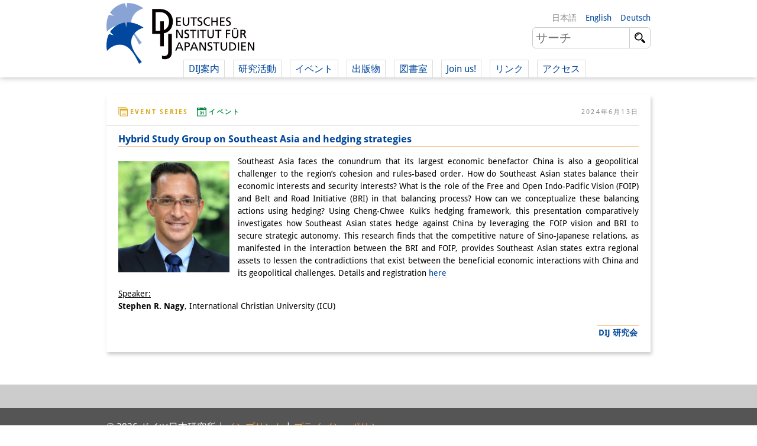

--- FILE ---
content_type: text/html; charset=UTF-8
request_url: https://www.dijtokyo.org/ja/2024/03/11/hybrid-study-group-on-southeast-asia-and-hedging-strategies/
body_size: 12257
content:
<!DOCTYPE html>
<html lang="ja">
	<head>
		<meta charset="UTF-8">
		<meta name="viewport" content="width=device-width, initial-scale=1">
		<title>Hybrid Study Group on Southeast Asia and hedging strategies - Deutsches Institut für Japanstudien</title>

		<link rel="shortcut icon" href="https://www.dijtokyo.org/wp-content/themes/dij-2020/img/favicon.png">

		<link href='//www.dijtokyo.org/wp-content/uploads/omgf/omgf-stylesheet-58/omgf-stylesheet-58.css?ver=1683251807' rel='stylesheet' type='text/css'>
		
		<!--[if lt IE 9]>
			<script src="https://oss.maxcdn.com/html5shiv/3.7.2/html5shiv.min.js"></script>
			<script src="https://oss.maxcdn.com/respond/1.4.2/respond.min.js"></script>
	    <![endif]-->

		<meta name='robots' content='index, follow, max-image-preview:large, max-snippet:-1, max-video-preview:-1' />
	<style>img:is([sizes="auto" i], [sizes^="auto," i]) { contain-intrinsic-size: 3000px 1500px }</style>
	<link rel="alternate" hreflang="en-us" href="https://www.dijtokyo.org/2024/03/11/hybrid-study-group-on-southeast-asia-and-hedging-strategies/" />
<link rel="alternate" hreflang="de-de" href="https://www.dijtokyo.org/de/2024/03/11/hybrid-study-group-on-southeast-asia-and-hedging-strategies/" />
<link rel="alternate" hreflang="ja" href="https://www.dijtokyo.org/ja/2024/03/11/hybrid-study-group-on-southeast-asia-and-hedging-strategies/" />
<link rel="alternate" hreflang="x-default" href="https://www.dijtokyo.org/2024/03/11/hybrid-study-group-on-southeast-asia-and-hedging-strategies/" />
<!-- Added by Simplest Gallery Plugin v. 4.4 BEGIN -->
<!-- SG default gallery type is: lightbox -->
<!-- Added by FancyBox without labels BEGIN -->
<!-- Lighbox module for Simplest Gallery, v. 1.1 -->
<!-- Added by FancyBox without labels END -->
<!-- Added by Simplest Gallery Plugin END -->

	<!-- This site is optimized with the Yoast SEO plugin v25.2 - https://yoast.com/wordpress/plugins/seo/ -->
	<link rel="canonical" href="https://www.dijtokyo.org/ja/2024/03/11/hybrid-study-group-on-southeast-asia-and-hedging-strategies/" />
	<meta property="og:locale" content="ja_JP" />
	<meta property="og:type" content="article" />
	<meta property="og:title" content="Hybrid Study Group on Southeast Asia and hedging strategies - Deutsches Institut für Japanstudien" />
	<meta property="og:description" content="Southeast Asia faces the conundrum that its largest economic benefactor China is also a geopolitical challenge [&hellip;]" />
	<meta property="og:url" content="https://www.dijtokyo.org/ja/2024/03/11/hybrid-study-group-on-southeast-asia-and-hedging-strategies/" />
	<meta property="og:site_name" content="Deutsches Institut für Japanstudien" />
	<meta property="article:published_time" content="2024-03-11T04:43:30+00:00" />
	<meta property="article:modified_time" content="2024-06-13T11:06:58+00:00" />
	<meta property="og:image" content="https://www.dijtokyo.org/wp-content/uploads/2024/05/stephen-nagy-avatar-1-478x480.jpg" />
	<meta name="author" content="Torsten Weber" />
	<meta name="twitter:card" content="summary_large_image" />
	<meta name="twitter:creator" content="@dij_tokyo" />
	<meta name="twitter:site" content="@dij_tokyo" />
	<meta name="twitter:label1" content="Written by" />
	<meta name="twitter:data1" content="Torsten Weber" />
	<meta name="twitter:label2" content="Est. reading time" />
	<meta name="twitter:data2" content="1分" />
	<script type="application/ld+json" class="yoast-schema-graph">{"@context":"https://schema.org","@graph":[{"@type":"WebPage","@id":"https://www.dijtokyo.org/ja/2024/03/11/hybrid-study-group-on-southeast-asia-and-hedging-strategies/","url":"https://www.dijtokyo.org/ja/2024/03/11/hybrid-study-group-on-southeast-asia-and-hedging-strategies/","name":"Hybrid Study Group on Southeast Asia and hedging strategies - Deutsches Institut für Japanstudien","isPartOf":{"@id":"https://www.dijtokyo.org/#website"},"primaryImageOfPage":{"@id":"https://www.dijtokyo.org/ja/2024/03/11/hybrid-study-group-on-southeast-asia-and-hedging-strategies/#primaryimage"},"image":{"@id":"https://www.dijtokyo.org/ja/2024/03/11/hybrid-study-group-on-southeast-asia-and-hedging-strategies/#primaryimage"},"thumbnailUrl":"https://www.dijtokyo.org/wp-content/uploads/2024/05/stephen-nagy-avatar-1-478x480.jpg","datePublished":"2024-03-11T04:43:30+00:00","dateModified":"2024-06-13T11:06:58+00:00","author":{"@id":"https://www.dijtokyo.org/#/schema/person/4f78a9d9006887279c4cb8790c43ce29"},"breadcrumb":{"@id":"https://www.dijtokyo.org/ja/2024/03/11/hybrid-study-group-on-southeast-asia-and-hedging-strategies/#breadcrumb"},"inLanguage":"ja","potentialAction":[{"@type":"ReadAction","target":["https://www.dijtokyo.org/ja/2024/03/11/hybrid-study-group-on-southeast-asia-and-hedging-strategies/"]}]},{"@type":"ImageObject","inLanguage":"ja","@id":"https://www.dijtokyo.org/ja/2024/03/11/hybrid-study-group-on-southeast-asia-and-hedging-strategies/#primaryimage","url":"https://www.dijtokyo.org/wp-content/uploads/2024/05/stephen-nagy-avatar-1-478x480.jpg","contentUrl":"https://www.dijtokyo.org/wp-content/uploads/2024/05/stephen-nagy-avatar-1-478x480.jpg"},{"@type":"BreadcrumbList","@id":"https://www.dijtokyo.org/ja/2024/03/11/hybrid-study-group-on-southeast-asia-and-hedging-strategies/#breadcrumb","itemListElement":[{"@type":"ListItem","position":1,"name":"Home","item":"https://www.dijtokyo.org/ja/"},{"@type":"ListItem","position":2,"name":"Hybrid Study Group on Southeast Asia and hedging strategies"}]},{"@type":"WebSite","@id":"https://www.dijtokyo.org/#website","url":"https://www.dijtokyo.org/","name":"Deutsches Institut für Japanstudien","description":"We are a German research institute based in Tokyo. Our institute was founded in 1988 and, in 2002, became part of the Max Weber Foundation – German Humanities Institutes Abroad (DGIA), funded by the German Federal Ministry of Education and Research. Our research focuses on modern Japan in a global context. We decide our research agenda independently, with the support of our Scientific Advisory Council.","potentialAction":[{"@type":"SearchAction","target":{"@type":"EntryPoint","urlTemplate":"https://www.dijtokyo.org/?s={search_term_string}"},"query-input":{"@type":"PropertyValueSpecification","valueRequired":true,"valueName":"search_term_string"}}],"inLanguage":"ja"},{"@type":"Person","@id":"https://www.dijtokyo.org/#/schema/person/4f78a9d9006887279c4cb8790c43ce29","name":"Torsten Weber","image":{"@type":"ImageObject","inLanguage":"ja","@id":"https://www.dijtokyo.org/#/schema/person/image/","url":"https://secure.gravatar.com/avatar/544e8dd1bd8161b4190092594e58a9611138787dc76d39e1ccb0db521a3e548d?s=96&d=mm&r=g","contentUrl":"https://secure.gravatar.com/avatar/544e8dd1bd8161b4190092594e58a9611138787dc76d39e1ccb0db521a3e548d?s=96&d=mm&r=g","caption":"Torsten Weber"},"url":"https://www.dijtokyo.org/ja/author/weber/"}]}</script>
	<!-- / Yoast SEO plugin. -->


<link rel='dns-prefetch' href='//static.addtoany.com' />
<link rel='dns-prefetch' href='//maxcdn.bootstrapcdn.com' />
<link id='omgf-preload-0' rel='preload' href='//www.dijtokyo.org/wp-content/uploads/omgf/omgf-stylesheet-58/droid-sans-normal-latin-400.woff2' as='font' type='font/woff2' crossorigin />
<link id='omgf-preload-1' rel='preload' href='//www.dijtokyo.org/wp-content/uploads/omgf/omgf-stylesheet-58/droid-sans-normal-latin-700.woff2' as='font' type='font/woff2' crossorigin />
<link rel='stylesheet' id='wp-block-library-css' href='https://www.dijtokyo.org/wp-includes/css/dist/block-library/style.min.css?ver=6.8.1' type='text/css' media='all' />
<style id='classic-theme-styles-inline-css' type='text/css'>
/*! This file is auto-generated */
.wp-block-button__link{color:#fff;background-color:#32373c;border-radius:9999px;box-shadow:none;text-decoration:none;padding:calc(.667em + 2px) calc(1.333em + 2px);font-size:1.125em}.wp-block-file__button{background:#32373c;color:#fff;text-decoration:none}
</style>
<style id='global-styles-inline-css' type='text/css'>
:root{--wp--preset--aspect-ratio--square: 1;--wp--preset--aspect-ratio--4-3: 4/3;--wp--preset--aspect-ratio--3-4: 3/4;--wp--preset--aspect-ratio--3-2: 3/2;--wp--preset--aspect-ratio--2-3: 2/3;--wp--preset--aspect-ratio--16-9: 16/9;--wp--preset--aspect-ratio--9-16: 9/16;--wp--preset--color--black: #000000;--wp--preset--color--cyan-bluish-gray: #abb8c3;--wp--preset--color--white: #ffffff;--wp--preset--color--pale-pink: #f78da7;--wp--preset--color--vivid-red: #cf2e2e;--wp--preset--color--luminous-vivid-orange: #ff6900;--wp--preset--color--luminous-vivid-amber: #fcb900;--wp--preset--color--light-green-cyan: #7bdcb5;--wp--preset--color--vivid-green-cyan: #00d084;--wp--preset--color--pale-cyan-blue: #8ed1fc;--wp--preset--color--vivid-cyan-blue: #0693e3;--wp--preset--color--vivid-purple: #9b51e0;--wp--preset--gradient--vivid-cyan-blue-to-vivid-purple: linear-gradient(135deg,rgba(6,147,227,1) 0%,rgb(155,81,224) 100%);--wp--preset--gradient--light-green-cyan-to-vivid-green-cyan: linear-gradient(135deg,rgb(122,220,180) 0%,rgb(0,208,130) 100%);--wp--preset--gradient--luminous-vivid-amber-to-luminous-vivid-orange: linear-gradient(135deg,rgba(252,185,0,1) 0%,rgba(255,105,0,1) 100%);--wp--preset--gradient--luminous-vivid-orange-to-vivid-red: linear-gradient(135deg,rgba(255,105,0,1) 0%,rgb(207,46,46) 100%);--wp--preset--gradient--very-light-gray-to-cyan-bluish-gray: linear-gradient(135deg,rgb(238,238,238) 0%,rgb(169,184,195) 100%);--wp--preset--gradient--cool-to-warm-spectrum: linear-gradient(135deg,rgb(74,234,220) 0%,rgb(151,120,209) 20%,rgb(207,42,186) 40%,rgb(238,44,130) 60%,rgb(251,105,98) 80%,rgb(254,248,76) 100%);--wp--preset--gradient--blush-light-purple: linear-gradient(135deg,rgb(255,206,236) 0%,rgb(152,150,240) 100%);--wp--preset--gradient--blush-bordeaux: linear-gradient(135deg,rgb(254,205,165) 0%,rgb(254,45,45) 50%,rgb(107,0,62) 100%);--wp--preset--gradient--luminous-dusk: linear-gradient(135deg,rgb(255,203,112) 0%,rgb(199,81,192) 50%,rgb(65,88,208) 100%);--wp--preset--gradient--pale-ocean: linear-gradient(135deg,rgb(255,245,203) 0%,rgb(182,227,212) 50%,rgb(51,167,181) 100%);--wp--preset--gradient--electric-grass: linear-gradient(135deg,rgb(202,248,128) 0%,rgb(113,206,126) 100%);--wp--preset--gradient--midnight: linear-gradient(135deg,rgb(2,3,129) 0%,rgb(40,116,252) 100%);--wp--preset--font-size--small: 13px;--wp--preset--font-size--medium: 20px;--wp--preset--font-size--large: 36px;--wp--preset--font-size--x-large: 42px;--wp--preset--spacing--20: 0.44rem;--wp--preset--spacing--30: 0.67rem;--wp--preset--spacing--40: 1rem;--wp--preset--spacing--50: 1.5rem;--wp--preset--spacing--60: 2.25rem;--wp--preset--spacing--70: 3.38rem;--wp--preset--spacing--80: 5.06rem;--wp--preset--shadow--natural: 6px 6px 9px rgba(0, 0, 0, 0.2);--wp--preset--shadow--deep: 12px 12px 50px rgba(0, 0, 0, 0.4);--wp--preset--shadow--sharp: 6px 6px 0px rgba(0, 0, 0, 0.2);--wp--preset--shadow--outlined: 6px 6px 0px -3px rgba(255, 255, 255, 1), 6px 6px rgba(0, 0, 0, 1);--wp--preset--shadow--crisp: 6px 6px 0px rgba(0, 0, 0, 1);}:where(.is-layout-flex){gap: 0.5em;}:where(.is-layout-grid){gap: 0.5em;}body .is-layout-flex{display: flex;}.is-layout-flex{flex-wrap: wrap;align-items: center;}.is-layout-flex > :is(*, div){margin: 0;}body .is-layout-grid{display: grid;}.is-layout-grid > :is(*, div){margin: 0;}:where(.wp-block-columns.is-layout-flex){gap: 2em;}:where(.wp-block-columns.is-layout-grid){gap: 2em;}:where(.wp-block-post-template.is-layout-flex){gap: 1.25em;}:where(.wp-block-post-template.is-layout-grid){gap: 1.25em;}.has-black-color{color: var(--wp--preset--color--black) !important;}.has-cyan-bluish-gray-color{color: var(--wp--preset--color--cyan-bluish-gray) !important;}.has-white-color{color: var(--wp--preset--color--white) !important;}.has-pale-pink-color{color: var(--wp--preset--color--pale-pink) !important;}.has-vivid-red-color{color: var(--wp--preset--color--vivid-red) !important;}.has-luminous-vivid-orange-color{color: var(--wp--preset--color--luminous-vivid-orange) !important;}.has-luminous-vivid-amber-color{color: var(--wp--preset--color--luminous-vivid-amber) !important;}.has-light-green-cyan-color{color: var(--wp--preset--color--light-green-cyan) !important;}.has-vivid-green-cyan-color{color: var(--wp--preset--color--vivid-green-cyan) !important;}.has-pale-cyan-blue-color{color: var(--wp--preset--color--pale-cyan-blue) !important;}.has-vivid-cyan-blue-color{color: var(--wp--preset--color--vivid-cyan-blue) !important;}.has-vivid-purple-color{color: var(--wp--preset--color--vivid-purple) !important;}.has-black-background-color{background-color: var(--wp--preset--color--black) !important;}.has-cyan-bluish-gray-background-color{background-color: var(--wp--preset--color--cyan-bluish-gray) !important;}.has-white-background-color{background-color: var(--wp--preset--color--white) !important;}.has-pale-pink-background-color{background-color: var(--wp--preset--color--pale-pink) !important;}.has-vivid-red-background-color{background-color: var(--wp--preset--color--vivid-red) !important;}.has-luminous-vivid-orange-background-color{background-color: var(--wp--preset--color--luminous-vivid-orange) !important;}.has-luminous-vivid-amber-background-color{background-color: var(--wp--preset--color--luminous-vivid-amber) !important;}.has-light-green-cyan-background-color{background-color: var(--wp--preset--color--light-green-cyan) !important;}.has-vivid-green-cyan-background-color{background-color: var(--wp--preset--color--vivid-green-cyan) !important;}.has-pale-cyan-blue-background-color{background-color: var(--wp--preset--color--pale-cyan-blue) !important;}.has-vivid-cyan-blue-background-color{background-color: var(--wp--preset--color--vivid-cyan-blue) !important;}.has-vivid-purple-background-color{background-color: var(--wp--preset--color--vivid-purple) !important;}.has-black-border-color{border-color: var(--wp--preset--color--black) !important;}.has-cyan-bluish-gray-border-color{border-color: var(--wp--preset--color--cyan-bluish-gray) !important;}.has-white-border-color{border-color: var(--wp--preset--color--white) !important;}.has-pale-pink-border-color{border-color: var(--wp--preset--color--pale-pink) !important;}.has-vivid-red-border-color{border-color: var(--wp--preset--color--vivid-red) !important;}.has-luminous-vivid-orange-border-color{border-color: var(--wp--preset--color--luminous-vivid-orange) !important;}.has-luminous-vivid-amber-border-color{border-color: var(--wp--preset--color--luminous-vivid-amber) !important;}.has-light-green-cyan-border-color{border-color: var(--wp--preset--color--light-green-cyan) !important;}.has-vivid-green-cyan-border-color{border-color: var(--wp--preset--color--vivid-green-cyan) !important;}.has-pale-cyan-blue-border-color{border-color: var(--wp--preset--color--pale-cyan-blue) !important;}.has-vivid-cyan-blue-border-color{border-color: var(--wp--preset--color--vivid-cyan-blue) !important;}.has-vivid-purple-border-color{border-color: var(--wp--preset--color--vivid-purple) !important;}.has-vivid-cyan-blue-to-vivid-purple-gradient-background{background: var(--wp--preset--gradient--vivid-cyan-blue-to-vivid-purple) !important;}.has-light-green-cyan-to-vivid-green-cyan-gradient-background{background: var(--wp--preset--gradient--light-green-cyan-to-vivid-green-cyan) !important;}.has-luminous-vivid-amber-to-luminous-vivid-orange-gradient-background{background: var(--wp--preset--gradient--luminous-vivid-amber-to-luminous-vivid-orange) !important;}.has-luminous-vivid-orange-to-vivid-red-gradient-background{background: var(--wp--preset--gradient--luminous-vivid-orange-to-vivid-red) !important;}.has-very-light-gray-to-cyan-bluish-gray-gradient-background{background: var(--wp--preset--gradient--very-light-gray-to-cyan-bluish-gray) !important;}.has-cool-to-warm-spectrum-gradient-background{background: var(--wp--preset--gradient--cool-to-warm-spectrum) !important;}.has-blush-light-purple-gradient-background{background: var(--wp--preset--gradient--blush-light-purple) !important;}.has-blush-bordeaux-gradient-background{background: var(--wp--preset--gradient--blush-bordeaux) !important;}.has-luminous-dusk-gradient-background{background: var(--wp--preset--gradient--luminous-dusk) !important;}.has-pale-ocean-gradient-background{background: var(--wp--preset--gradient--pale-ocean) !important;}.has-electric-grass-gradient-background{background: var(--wp--preset--gradient--electric-grass) !important;}.has-midnight-gradient-background{background: var(--wp--preset--gradient--midnight) !important;}.has-small-font-size{font-size: var(--wp--preset--font-size--small) !important;}.has-medium-font-size{font-size: var(--wp--preset--font-size--medium) !important;}.has-large-font-size{font-size: var(--wp--preset--font-size--large) !important;}.has-x-large-font-size{font-size: var(--wp--preset--font-size--x-large) !important;}
:where(.wp-block-post-template.is-layout-flex){gap: 1.25em;}:where(.wp-block-post-template.is-layout-grid){gap: 1.25em;}
:where(.wp-block-columns.is-layout-flex){gap: 2em;}:where(.wp-block-columns.is-layout-grid){gap: 2em;}
:root :where(.wp-block-pullquote){font-size: 1.5em;line-height: 1.6;}
</style>
<link rel='stylesheet' id='bluesky-widget-styles-css' href='https://www.dijtokyo.org/wp-content/plugins/bluesky-feed-for-wordpress-main/assets/css/feed-styles.css?ver=1.0.0' type='text/css' media='all' />
<link rel='stylesheet' id='contact-form-7-css' href='https://www.dijtokyo.org/wp-content/plugins/contact-form-7/includes/css/styles.css?ver=6.0.6' type='text/css' media='all' />
<link rel='stylesheet' id='cf7msm_styles-css' href='https://www.dijtokyo.org/wp-content/plugins/contact-form-7-multi-step-module/resources/cf7msm.css?ver=4.4.2' type='text/css' media='all' />
<link rel='stylesheet' id='magic-liquidizer-table-style-css' href='https://www.dijtokyo.org/wp-content/plugins/magic-liquidizer-responsive-table/idcss/ml-responsive-table.css?ver=2.0.3' type='text/css' media='all' />
<link rel='stylesheet' id='printomatic-css-css' href='https://www.dijtokyo.org/wp-content/plugins/print-o-matic/css/style.css?ver=2.0' type='text/css' media='all' />
<style id='printomatic-css-inline-css' type='text/css'>
.printomatic{
    float: left;
}
.printomatictext {
    float: left;
    margin-top: -4px;
    margin-left: 4px;
}
.printomatictext:hover {
    text-decoration: none;
    color: #ed9f45;
}
@media print {
.iframe-gmaps {
  width: 500px;
  height: 400px;
  border: 1px solid #ed9f45;
}
}

</style>
<link rel='stylesheet' id='wp-notes-style-css' href='https://www.dijtokyo.org/wp-content/plugins/wp-notes-widget/public/css/wp-notes-public.css?ver=1.0.6' type='text/css' media='all' />
<link rel='stylesheet' id='wp-notes-fontawesome-css' href='//maxcdn.bootstrapcdn.com/font-awesome/4.3.0/css/font-awesome.min.css?ver=1.0.6' type='text/css' media='all' />
<link rel='stylesheet' id='main-style-css' href='https://www.dijtokyo.org/wp-content/themes/dij-2020/style.css?ver=6.8.1' type='text/css' media='all' />
<link rel='stylesheet' id='addtoany-css' href='https://www.dijtokyo.org/wp-content/plugins/add-to-any/addtoany.min.css?ver=1.16' type='text/css' media='all' />
<link rel='stylesheet' id='fancybox-css' href='https://www.dijtokyo.org/wp-content/plugins/simplest-gallery/fancybox/jquery.fancybox-1.3.4.css?ver=6.8.1' type='text/css' media='all' />
<script type="text/javascript" id="addtoany-core-js-before">
/* <![CDATA[ */
window.a2a_config=window.a2a_config||{};a2a_config.callbacks=[];a2a_config.overlays=[];a2a_config.templates={};a2a_localize = {
	Share: "Share",
	Save: "Save",
	Subscribe: "Subscribe",
	Email: "Email",
	Bookmark: "Bookmark",
	ShowAll: "Show all",
	ShowLess: "Show less",
	FindServices: "Find service(s)",
	FindAnyServiceToAddTo: "Instantly find any service to add to",
	PoweredBy: "Powered by",
	ShareViaEmail: "Share via email",
	SubscribeViaEmail: "Subscribe via email",
	BookmarkInYourBrowser: "Bookmark in your browser",
	BookmarkInstructions: "Press Ctrl+D or \u2318+D to bookmark this page",
	AddToYourFavorites: "Add to your favorites",
	SendFromWebOrProgram: "Send from any email address or email program",
	EmailProgram: "Email program",
	More: "More&#8230;",
	ThanksForSharing: "Thanks for sharing!",
	ThanksForFollowing: "Thanks for following!"
};
/* ]]> */
</script>
<script type="text/javascript" defer src="https://static.addtoany.com/menu/page.js" id="addtoany-core-js"></script>
<script type="text/javascript" src="https://www.dijtokyo.org/wp-content/plugins/jquery-updater/js/jquery-3.7.1.min.js?ver=3.7.1" id="jquery-core-js"></script>
<script type="text/javascript" src="https://www.dijtokyo.org/wp-content/plugins/jquery-updater/js/jquery-migrate-3.5.2.min.js?ver=3.5.2" id="jquery-migrate-js"></script>
<script type="text/javascript" defer src="https://www.dijtokyo.org/wp-content/plugins/add-to-any/addtoany.min.js?ver=1.1" id="addtoany-jquery-js"></script>
<script type="text/javascript" id="3d-flip-book-client-locale-loader-js-extra">
/* <![CDATA[ */
var FB3D_CLIENT_LOCALE = {"ajaxurl":"https:\/\/www.dijtokyo.org\/wp-admin\/admin-ajax.php","dictionary":{"Table of contents":"Table of contents","Close":"Close","Bookmarks":"Bookmarks","Thumbnails":"Thumbnails","Search":"Search","Share":"Share","Facebook":"Facebook","Twitter":"Twitter","Email":"Email","Play":"Play","Previous page":"Previous page","Next page":"Next page","Zoom in":"Zoom in","Zoom out":"Zoom out","Fit view":"Fit view","Auto play":"Auto play","Full screen":"Full screen","More":"More","Smart pan":"Smart pan","Single page":"Single page","Sounds":"Sounds","Stats":"Stats","Print":"Print","Download":"Download","Goto first page":"Goto first page","Goto last page":"Goto last page"},"images":"https:\/\/www.dijtokyo.org\/wp-content\/plugins\/interactive-3d-flipbook-powered-physics-engine\/assets\/images\/","jsData":{"urls":[],"posts":{"ids_mis":[],"ids":[]},"pages":[],"firstPages":[],"bookCtrlProps":[],"bookTemplates":[]},"key":"3d-flip-book","pdfJS":{"pdfJsLib":"https:\/\/www.dijtokyo.org\/wp-content\/plugins\/interactive-3d-flipbook-powered-physics-engine\/assets\/js\/pdf.min.js?ver=4.3.136","pdfJsWorker":"https:\/\/www.dijtokyo.org\/wp-content\/plugins\/interactive-3d-flipbook-powered-physics-engine\/assets\/js\/pdf.worker.js?ver=4.3.136","stablePdfJsLib":"https:\/\/www.dijtokyo.org\/wp-content\/plugins\/interactive-3d-flipbook-powered-physics-engine\/assets\/js\/stable\/pdf.min.js?ver=2.5.207","stablePdfJsWorker":"https:\/\/www.dijtokyo.org\/wp-content\/plugins\/interactive-3d-flipbook-powered-physics-engine\/assets\/js\/stable\/pdf.worker.js?ver=2.5.207","pdfJsCMapUrl":"https:\/\/www.dijtokyo.org\/wp-content\/plugins\/interactive-3d-flipbook-powered-physics-engine\/assets\/cmaps\/"},"cacheurl":"https:\/\/www.dijtokyo.org\/wp-content\/uploads\/3d-flip-book\/cache\/","pluginsurl":"https:\/\/www.dijtokyo.org\/wp-content\/plugins\/","pluginurl":"https:\/\/www.dijtokyo.org\/wp-content\/plugins\/interactive-3d-flipbook-powered-physics-engine\/","thumbnailSize":{"width":"150","height":"150"},"version":"1.16.15"};
/* ]]> */
</script>
<script type="text/javascript" src="https://www.dijtokyo.org/wp-content/plugins/interactive-3d-flipbook-powered-physics-engine/assets/js/client-locale-loader.js?ver=1.16.15" id="3d-flip-book-client-locale-loader-js" async="async" data-wp-strategy="async"></script>
<script type="text/javascript" src="https://www.dijtokyo.org/wp-content/plugins/magic-liquidizer-responsive-table/idjs/ml.responsive.table.min.js?ver=2.0.3" id="magic-liquidizer-table-js"></script>
<script type="text/javascript" src="https://www.dijtokyo.org/wp-content/plugins/wp-notes-widget/public/js/wp-notes-widget-public.js?ver=1634092602" id="wp-notes-js"></script>
<script type="text/javascript" src="https://www.dijtokyo.org/wp-content/plugins/sitepress-multilingual-cms/templates/language-switchers/legacy-dropdown/script.min.js?ver=1" id="wpml-legacy-dropdown-0-js"></script>
<script type="text/javascript" src="https://www.dijtokyo.org/wp-content/themes/dij-2020/js/dij.js?ver=6.8.1" id="dij-styles-js"></script>
<script type="text/javascript" src="https://www.dijtokyo.org/wp-content/plugins/simplest-gallery/lib/jquery.mousewheel-3.0.6.pack.js?ver=3.0.6" id="jquery.mousewheel-js"></script>
<script type="text/javascript" src="https://www.dijtokyo.org/wp-content/plugins/simplest-gallery/fancybox/jquery.fancybox-1.3.4.js?ver=1.3.4" id="fancybox-js"></script>
<link rel="apple-touch-icon" sizes="180x180" href="/wp-content/uploads/fbrfg/apple-touch-icon.png">
<link rel="icon" type="image/png" href="/wp-content/uploads/fbrfg/favicon-32x32.png" sizes="32x32">
<link rel="icon" type="image/png" href="/wp-content/uploads/fbrfg/favicon-16x16.png" sizes="16x16">
<link rel="manifest" href="/wp-content/uploads/fbrfg/manifest.json">
<link rel="mask-icon" href="/wp-content/uploads/fbrfg/safari-pinned-tab.svg" color="#00469b">
<link rel="shortcut icon" href="/wp-content/uploads/fbrfg/favicon.ico">
<meta name="apple-mobile-web-app-title" content="DIJ Tokyo">
<meta name="application-name" content="DIJ Tokyo">
<meta name="msapplication-TileColor" content="#00469b">
<meta name="msapplication-TileImage" content="/wp-content/uploads/fbrfg/mstile-144x144.png">
<meta name="msapplication-config" content="/wp-content/uploads/fbrfg/browserconfig.xml">
<meta name="theme-color" content="#ffffff">


<!-- Matomo -->
<script type="text/javascript">
  var _paq = window._paq = window._paq || [];
  /* tracker methods like "setCustomDimension" should be called before "trackPageView" */
  _paq.push(['trackPageView']);
  _paq.push(['enableLinkTracking']);
  (function() {
    var u="https://matomo.dijtokyo.org/";
    _paq.push(['setTrackerUrl', u+'matomo.php']);
    _paq.push(['setSiteId', '1']);
    var d=document, g=d.createElement('script'), s=d.getElementsByTagName('script')[0];
    g.type='text/javascript'; g.async=true; g.src=u+'matomo.js'; s.parentNode.insertBefore(g,s);
  })();
</script>
<!-- End Matomo Code -->




	</head>

	<body class="wp-singular post-template-default single single-post postid-183295 single-format-standard wp-theme-dij-2020 lang-ja">

		<header id="website-header-mobile">

			<a href="/ja/" class="website-brand">Deutsches Institut für Japanstudien</a>

			<span class="navigation-toggle nav"    data-target="#website-header-mobile .website-navigation">nav</span>
			<span class="navigation-toggle lang"   data-target="#website-header-mobile .website-languages">lang</span>
			<span class="navigation-toggle search" data-target="#website-header-mobile .website-search">search</span>
			
			<div class="website-navigation togglable">

				<ul id="menu-top-navigation-japanese" class="menu"><li id="menu-item-129516" class="menu-item menu-item-type-custom menu-item-object-custom menu-item-has-children menu-item-129516"><a>DIJ案内</a>
<ul class="sub-menu">
	<li id="menu-item-135858" class="menu-item menu-item-type-post_type menu-item-object-page menu-item-135858"><a href="https://www.dijtokyo.org/ja/about/">研究所の概要</a></li>
	<li id="menu-item-129517" class="menu-item menu-item-type-custom menu-item-object-custom menu-item-129517"><a href="/ja/people/?affiliation=team">チーム</a></li>
	<li id="menu-item-129518" class="menu-item menu-item-type-custom menu-item-object-custom menu-item-129518"><a href="/ja/people/?affiliation=directorate">   執行部</a></li>
	<li id="menu-item-129519" class="menu-item menu-item-type-custom menu-item-object-custom menu-item-129519"><a href="/ja/people/?affiliation=senior_research_fellows">   リサーチ・チーム</a></li>
	<li id="menu-item-196649" class="menu-item menu-item-type-custom menu-item-object-custom menu-item-196649"><a href="/ja/people/?affiliation=public_affairs">   学術誌・サイエンスコミュニケーション</a></li>
	<li id="menu-item-129521" class="menu-item menu-item-type-custom menu-item-object-custom menu-item-129521"><a href="/ja/people/?affiliation=administration">   リサーチ・サポート</a></li>
	<li id="menu-item-135904" class="menu-item menu-item-type-custom menu-item-object-custom menu-item-135904"><a href="/ja/people/?affiliation=visiting_scholars">   客員研究員</a></li>
	<li id="menu-item-129520" class="menu-item menu-item-type-custom menu-item-object-custom menu-item-129520"><a href="/ja/people/?affiliation=phd_students">   奨学生</a></li>
	<li id="menu-item-135874" class="menu-item menu-item-type-custom menu-item-object-custom menu-item-135874"><a href="/ja/people/?affiliation=interns">   研修生</a></li>
</ul>
</li>
<li id="menu-item-135921" class="menu-item menu-item-type-custom menu-item-object-custom menu-item-has-children menu-item-135921"><a>研究活動</a>
<ul class="sub-menu">
	<li id="menu-item-147257" class="menu-item menu-item-type-custom menu-item-object-custom menu-item-147257"><a href="https://www.dijtokyo.org/ja/project/overview/">研究活動の概要</a></li>
	<li id="menu-item-129531" class="menu-item menu-item-type-custom menu-item-object-custom menu-item-129531"><a href="/ja/project/project/sustainability-and-resilience/">   研究クラスター<br>   日本におけるサステナビリティ</a></li>
	<li id="menu-item-129530" class="menu-item menu-item-type-custom menu-item-object-custom menu-item-129530"><a href="https://www.dijtokyo.org/ja/project/digitale-transformation-diskurse-strategien-und-prozesse/">   研究クラスター<br>   デジタル・トランスフォーメーション</a></li>
	<li id="menu-item-146430" class="menu-item menu-item-type-custom menu-item-object-custom menu-item-146430"><a href="/ja/project/japan-in-transregional-perspective/">   研究クラスター<br>   トランスリージョナル・ジャパン</a></li>
	<li id="menu-item-147686" class="menu-item menu-item-type-custom menu-item-object-custom menu-item-147686"><a href="https://www.dijtokyo.org/ja/project/knowledge-lab-production-and-infrastructures-of-knowledge/">   知識ラボ<br>   知識生産と知識インフラ</a></li>
	<li id="menu-item-129532" class="menu-item menu-item-type-custom menu-item-object-custom menu-item-129532"><a href="/ja/project-type/research-projects-ja/">   その他のプロジェクト</a></li>
	<li id="menu-item-129533" class="menu-item menu-item-type-custom menu-item-object-custom menu-item-129533"><a href="/ja/project-type/previous-research-ja/">元研究フォーカス</a></li>
</ul>
</li>
<li id="menu-item-129534" class="menu-item menu-item-type-custom menu-item-object-custom menu-item-has-children menu-item-129534"><a>イベント</a>
<ul class="sub-menu">
	<li id="menu-item-147842" class="menu-item menu-item-type-custom menu-item-object-custom menu-item-147842"><a href="https://www.dijtokyo.org/ja/event/events-overview/">イベント概要</a></li>
	<li id="menu-item-129535" class="menu-item menu-item-type-taxonomy menu-item-object-event-series menu-item-129535"><a href="https://www.dijtokyo.org/ja/event-series/dij-forum-ja/">DIJ フォーラム</a></li>
	<li id="menu-item-132673" class="menu-item menu-item-type-taxonomy menu-item-object-event-series menu-item-132673"><a href="https://www.dijtokyo.org/ja/event-series/studygroups-ja/">DIJ 研究会</a></li>
	<li id="menu-item-148690" class="menu-item menu-item-type-custom menu-item-object-custom menu-item-148690"><a href="https://www.dijtokyo.org/ja/event-series/lectureseries/">レクチャーシリーズ</a></li>
	<li id="menu-item-129565" class="menu-item menu-item-type-taxonomy menu-item-object-event-series menu-item-129565"><a href="https://www.dijtokyo.org/ja/event-series/symposia-and-conferences-ja/">シンポジウム・会議</a></li>
	<li id="menu-item-129566" class="menu-item menu-item-type-taxonomy menu-item-object-event-series menu-item-129566"><a href="https://www.dijtokyo.org/ja/event-series/workshops-ja/">ワークショップ</a></li>
	<li id="menu-item-129567" class="menu-item menu-item-type-taxonomy menu-item-object-event-series menu-item-129567"><a href="https://www.dijtokyo.org/ja/event-series/other-events-ja/">その他のイベント</a></li>
</ul>
</li>
<li id="menu-item-129568" class="menu-item menu-item-type-custom menu-item-object-custom menu-item-has-children menu-item-129568"><a>出版物</a>
<ul class="sub-menu">
	<li id="menu-item-147207" class="menu-item menu-item-type-custom menu-item-object-custom menu-item-147207"><a href="https://www.dijtokyo.org/ja/publication/publications-overview/">出版活動の概要</a></li>
	<li id="menu-item-129571" class="menu-item menu-item-type-taxonomy menu-item-object-publication-type menu-item-129571"><a href="https://www.dijtokyo.org/ja/publication-type/contemporary-japan-ja/">Contemporary Japan</a></li>
	<li id="menu-item-129580" class="menu-item menu-item-type-custom menu-item-object-custom menu-item-129580"><a href="/ja/video/">ビデオ</a></li>
	<li id="menu-item-129572" class="menu-item menu-item-type-taxonomy menu-item-object-publication-type menu-item-129572"><a href="https://www.dijtokyo.org/ja/publication-type/monographien-aus-dem-deutschen-institut-fuer-japanstudien-ja/">DIJ モノグラフシリーズ</a></li>
	<li id="menu-item-129577" class="menu-item menu-item-type-taxonomy menu-item-object-publication-type menu-item-129577"><a href="https://www.dijtokyo.org/ja/publication-type/working-papers-ja/">DIJ ワーキングペーパー</a></li>
	<li id="menu-item-129578" class="menu-item menu-item-type-taxonomy menu-item-object-publication-type menu-item-129578"><a href="https://www.dijtokyo.org/ja/publication-type/dij-newsletter-ja/">DIJ ニュースレター</a></li>
	<li id="menu-item-129575" class="menu-item menu-item-type-taxonomy menu-item-object-publication-type menu-item-129575"><a href="https://www.dijtokyo.org/ja/publication-type/miscellanea-ja/">ミスセラネアシリーズ</a></li>
	<li id="menu-item-129594" class="menu-item menu-item-type-custom menu-item-object-custom menu-item-129594"><a href="/ja/podcast/">ポッドキャスト</a></li>
	<li id="menu-item-150220" class="menu-item menu-item-type-custom menu-item-object-custom menu-item-150220"><a href="https://www.dijtokyo.org/ja/publication-type/%e6%97%a7%e5%87%ba%e7%89%88%e7%89%a9%e3%82%b7%e3%83%aa%e3%83%bc%e3%82%ba/">旧出版物シリーズ</a></li>
</ul>
</li>
<li id="menu-item-135910" class="menu-item menu-item-type-custom menu-item-object-custom menu-item-has-children menu-item-135910"><a>図書室</a>
<ul class="sub-menu">
	<li id="menu-item-129583" class="menu-item menu-item-type-custom menu-item-object-custom menu-item-129583"><a href="#">開館時間：月曜日～金曜日  午前10時～午後4時<br> 休館日：  土曜日、日曜日、祝日、復活祭、クリスマス、年末年始</a></li>
	<li id="menu-item-129582" class="menu-item menu-item-type-post_type menu-item-object-page menu-item-129582"><a href="https://www.dijtokyo.org/ja/library/">案内</a></li>
	<li id="menu-item-129584" class="menu-item menu-item-type-custom menu-item-object-custom menu-item-129584"><a href="http://dijbib.dijtokyo.org/lx/search.aspx">OPAC</a></li>
	<li id="menu-item-129587" class="menu-item menu-item-type-custom menu-item-object-custom menu-item-129587"><a href="http://bando.dijtokyo.org/?lang=ja">板東コレクション</a></li>
	<li id="menu-item-129588" class="menu-item menu-item-type-custom menu-item-object-custom menu-item-129588"><a href="http://demgloss.dijtokyo.org/?lang=ja">三か国語対照人口学用語集</a></li>
	<li id="menu-item-129595" class="menu-item menu-item-type-custom menu-item-object-custom menu-item-129595"><a href="http://tksosa.dijtokyo.org/?lang=ja">日本の大学所蔵特殊コレクション</a></li>
</ul>
</li>
<li id="menu-item-135927" class="menu-item menu-item-type-custom menu-item-object-custom menu-item-has-children menu-item-135927"><a>Join us!</a>
<ul class="sub-menu">
	<li id="menu-item-135980" class="menu-item menu-item-type-post_type menu-item-object-page menu-item-135980"><a href="https://www.dijtokyo.org/ja/wissenschaftliche-mitarbeiterstellen/">専任研究員<small>（ドイツ語）</small></a></li>
	<li id="menu-item-129527" class="menu-item menu-item-type-post_type menu-item-object-page menu-item-129527"><a href="https://www.dijtokyo.org/ja/stipendien/">奨学金</a></li>
	<li id="menu-item-129528" class="menu-item menu-item-type-post_type menu-item-object-page menu-item-129528"><a href="https://www.dijtokyo.org/ja/gastwissenschaftler/">客員研究員プログラム<small>（英語）</small></a></li>
	<li id="menu-item-136024" class="menu-item menu-item-type-post_type menu-item-object-page menu-item-136024"><a href="https://www.dijtokyo.org/ja/praktikum/">研修生<small>（ドイツ語）</small></a></li>
</ul>
</li>
<li id="menu-item-131412" class="menu-item menu-item-type-post_type menu-item-object-page menu-item-131412"><a href="https://www.dijtokyo.org/ja/links/">リンク</a></li>
<li id="menu-item-129596" class="menu-item menu-item-type-post_type menu-item-object-page menu-item-has-children menu-item-129596"><a href="https://www.dijtokyo.org/ja/access/">アクセス</a>
<ul class="sub-menu">
	<li id="menu-item-187622" class="menu-item menu-item-type-custom menu-item-object-custom menu-item-187622"><a href="https://www.dijtokyo.org/ja/access/">道案内</a></li>
	<li id="menu-item-187621" class="menu-item menu-item-type-custom menu-item-object-custom menu-item-187621"><a href="https://www.dijtokyo.org/ja/media-contact/">メディア向け連絡先</a></li>
</ul>
</li>
</ul>			</div>

			<div class="website-languages togglable"><div>
				<a href="https://www.dijtokyo.org/ja/2024/03/11/hybrid-study-group-on-southeast-asia-and-hedging-strategies/" class="current ja">日本語</a><a href="https://www.dijtokyo.org/2024/03/11/hybrid-study-group-on-southeast-asia-and-hedging-strategies/" class="en">English</a><a href="https://www.dijtokyo.org/de/2024/03/11/hybrid-study-group-on-southeast-asia-and-hedging-strategies/" class="de">Deutsch</a>			</div></div>
			<div class="website-search togglable"><div>

				<form class="search-form" action="/ja/">
					<input class="search" type="text" name="s" placeholder="サーチ">
					<input class="submit" type="submit" value="search">
				</form>
			</div></div>

		</header>

		<header id="website-header-desktop">
			<div class="container">
				<a href="/ja/" class="website-brand">Deutsches Institut für Japanstudien</a>

				<div class="website-meta">

					<div class="website-languages">
						<a href="https://www.dijtokyo.org/ja/2024/03/11/hybrid-study-group-on-southeast-asia-and-hedging-strategies/"class="current ja">日本語</a><a href="https://www.dijtokyo.org/2024/03/11/hybrid-study-group-on-southeast-asia-and-hedging-strategies/"class="en">English</a><a href="https://www.dijtokyo.org/de/2024/03/11/hybrid-study-group-on-southeast-asia-and-hedging-strategies/"class="de">Deutsch</a>					</div>
					
					<form class="search-form" action="/ja/">
						<input class="search" type="text" name="s" placeholder="サーチ">
						<input class="submit" type="submit" value="search">
					</form>

				</div>

				<div class="website-navigation">
					<ul id="menu-top-navigation-japanese-1" class="menu"><li class="menu-item menu-item-type-custom menu-item-object-custom menu-item-has-children menu-item-129516"><a>DIJ案内</a>
<ul class="sub-menu">
	<li class="menu-item menu-item-type-post_type menu-item-object-page menu-item-135858"><a href="https://www.dijtokyo.org/ja/about/">研究所の概要</a></li>
	<li class="menu-item menu-item-type-custom menu-item-object-custom menu-item-129517"><a href="/ja/people/?affiliation=team">チーム</a></li>
	<li class="menu-item menu-item-type-custom menu-item-object-custom menu-item-129518"><a href="/ja/people/?affiliation=directorate">   執行部</a></li>
	<li class="menu-item menu-item-type-custom menu-item-object-custom menu-item-129519"><a href="/ja/people/?affiliation=senior_research_fellows">   リサーチ・チーム</a></li>
	<li class="menu-item menu-item-type-custom menu-item-object-custom menu-item-196649"><a href="/ja/people/?affiliation=public_affairs">   学術誌・サイエンスコミュニケーション</a></li>
	<li class="menu-item menu-item-type-custom menu-item-object-custom menu-item-129521"><a href="/ja/people/?affiliation=administration">   リサーチ・サポート</a></li>
	<li class="menu-item menu-item-type-custom menu-item-object-custom menu-item-135904"><a href="/ja/people/?affiliation=visiting_scholars">   客員研究員</a></li>
	<li class="menu-item menu-item-type-custom menu-item-object-custom menu-item-129520"><a href="/ja/people/?affiliation=phd_students">   奨学生</a></li>
	<li class="menu-item menu-item-type-custom menu-item-object-custom menu-item-135874"><a href="/ja/people/?affiliation=interns">   研修生</a></li>
</ul>
</li>
<li class="menu-item menu-item-type-custom menu-item-object-custom menu-item-has-children menu-item-135921"><a>研究活動</a>
<ul class="sub-menu">
	<li class="menu-item menu-item-type-custom menu-item-object-custom menu-item-147257"><a href="https://www.dijtokyo.org/ja/project/overview/">研究活動の概要</a></li>
	<li class="menu-item menu-item-type-custom menu-item-object-custom menu-item-129531"><a href="/ja/project/project/sustainability-and-resilience/">   研究クラスター<br>   日本におけるサステナビリティ</a></li>
	<li class="menu-item menu-item-type-custom menu-item-object-custom menu-item-129530"><a href="https://www.dijtokyo.org/ja/project/digitale-transformation-diskurse-strategien-und-prozesse/">   研究クラスター<br>   デジタル・トランスフォーメーション</a></li>
	<li class="menu-item menu-item-type-custom menu-item-object-custom menu-item-146430"><a href="/ja/project/japan-in-transregional-perspective/">   研究クラスター<br>   トランスリージョナル・ジャパン</a></li>
	<li class="menu-item menu-item-type-custom menu-item-object-custom menu-item-147686"><a href="https://www.dijtokyo.org/ja/project/knowledge-lab-production-and-infrastructures-of-knowledge/">   知識ラボ<br>   知識生産と知識インフラ</a></li>
	<li class="menu-item menu-item-type-custom menu-item-object-custom menu-item-129532"><a href="/ja/project-type/research-projects-ja/">   その他のプロジェクト</a></li>
	<li class="menu-item menu-item-type-custom menu-item-object-custom menu-item-129533"><a href="/ja/project-type/previous-research-ja/">元研究フォーカス</a></li>
</ul>
</li>
<li class="menu-item menu-item-type-custom menu-item-object-custom menu-item-has-children menu-item-129534"><a>イベント</a>
<ul class="sub-menu">
	<li class="menu-item menu-item-type-custom menu-item-object-custom menu-item-147842"><a href="https://www.dijtokyo.org/ja/event/events-overview/">イベント概要</a></li>
	<li class="menu-item menu-item-type-taxonomy menu-item-object-event-series menu-item-129535"><a href="https://www.dijtokyo.org/ja/event-series/dij-forum-ja/">DIJ フォーラム</a></li>
	<li class="menu-item menu-item-type-taxonomy menu-item-object-event-series menu-item-132673"><a href="https://www.dijtokyo.org/ja/event-series/studygroups-ja/">DIJ 研究会</a></li>
	<li class="menu-item menu-item-type-custom menu-item-object-custom menu-item-148690"><a href="https://www.dijtokyo.org/ja/event-series/lectureseries/">レクチャーシリーズ</a></li>
	<li class="menu-item menu-item-type-taxonomy menu-item-object-event-series menu-item-129565"><a href="https://www.dijtokyo.org/ja/event-series/symposia-and-conferences-ja/">シンポジウム・会議</a></li>
	<li class="menu-item menu-item-type-taxonomy menu-item-object-event-series menu-item-129566"><a href="https://www.dijtokyo.org/ja/event-series/workshops-ja/">ワークショップ</a></li>
	<li class="menu-item menu-item-type-taxonomy menu-item-object-event-series menu-item-129567"><a href="https://www.dijtokyo.org/ja/event-series/other-events-ja/">その他のイベント</a></li>
</ul>
</li>
<li class="menu-item menu-item-type-custom menu-item-object-custom menu-item-has-children menu-item-129568"><a>出版物</a>
<ul class="sub-menu">
	<li class="menu-item menu-item-type-custom menu-item-object-custom menu-item-147207"><a href="https://www.dijtokyo.org/ja/publication/publications-overview/">出版活動の概要</a></li>
	<li class="menu-item menu-item-type-taxonomy menu-item-object-publication-type menu-item-129571"><a href="https://www.dijtokyo.org/ja/publication-type/contemporary-japan-ja/">Contemporary Japan</a></li>
	<li class="menu-item menu-item-type-custom menu-item-object-custom menu-item-129580"><a href="/ja/video/">ビデオ</a></li>
	<li class="menu-item menu-item-type-taxonomy menu-item-object-publication-type menu-item-129572"><a href="https://www.dijtokyo.org/ja/publication-type/monographien-aus-dem-deutschen-institut-fuer-japanstudien-ja/">DIJ モノグラフシリーズ</a></li>
	<li class="menu-item menu-item-type-taxonomy menu-item-object-publication-type menu-item-129577"><a href="https://www.dijtokyo.org/ja/publication-type/working-papers-ja/">DIJ ワーキングペーパー</a></li>
	<li class="menu-item menu-item-type-taxonomy menu-item-object-publication-type menu-item-129578"><a href="https://www.dijtokyo.org/ja/publication-type/dij-newsletter-ja/">DIJ ニュースレター</a></li>
	<li class="menu-item menu-item-type-taxonomy menu-item-object-publication-type menu-item-129575"><a href="https://www.dijtokyo.org/ja/publication-type/miscellanea-ja/">ミスセラネアシリーズ</a></li>
	<li class="menu-item menu-item-type-custom menu-item-object-custom menu-item-129594"><a href="/ja/podcast/">ポッドキャスト</a></li>
	<li class="menu-item menu-item-type-custom menu-item-object-custom menu-item-150220"><a href="https://www.dijtokyo.org/ja/publication-type/%e6%97%a7%e5%87%ba%e7%89%88%e7%89%a9%e3%82%b7%e3%83%aa%e3%83%bc%e3%82%ba/">旧出版物シリーズ</a></li>
</ul>
</li>
<li class="menu-item menu-item-type-custom menu-item-object-custom menu-item-has-children menu-item-135910"><a>図書室</a>
<ul class="sub-menu">
	<li class="menu-item menu-item-type-custom menu-item-object-custom menu-item-129583"><a href="#">開館時間：月曜日～金曜日  午前10時～午後4時<br> 休館日：  土曜日、日曜日、祝日、復活祭、クリスマス、年末年始</a></li>
	<li class="menu-item menu-item-type-post_type menu-item-object-page menu-item-129582"><a href="https://www.dijtokyo.org/ja/library/">案内</a></li>
	<li class="menu-item menu-item-type-custom menu-item-object-custom menu-item-129584"><a href="http://dijbib.dijtokyo.org/lx/search.aspx">OPAC</a></li>
	<li class="menu-item menu-item-type-custom menu-item-object-custom menu-item-129587"><a href="http://bando.dijtokyo.org/?lang=ja">板東コレクション</a></li>
	<li class="menu-item menu-item-type-custom menu-item-object-custom menu-item-129588"><a href="http://demgloss.dijtokyo.org/?lang=ja">三か国語対照人口学用語集</a></li>
	<li class="menu-item menu-item-type-custom menu-item-object-custom menu-item-129595"><a href="http://tksosa.dijtokyo.org/?lang=ja">日本の大学所蔵特殊コレクション</a></li>
</ul>
</li>
<li class="menu-item menu-item-type-custom menu-item-object-custom menu-item-has-children menu-item-135927"><a>Join us!</a>
<ul class="sub-menu">
	<li class="menu-item menu-item-type-post_type menu-item-object-page menu-item-135980"><a href="https://www.dijtokyo.org/ja/wissenschaftliche-mitarbeiterstellen/">専任研究員<small>（ドイツ語）</small></a></li>
	<li class="menu-item menu-item-type-post_type menu-item-object-page menu-item-129527"><a href="https://www.dijtokyo.org/ja/stipendien/">奨学金</a></li>
	<li class="menu-item menu-item-type-post_type menu-item-object-page menu-item-129528"><a href="https://www.dijtokyo.org/ja/gastwissenschaftler/">客員研究員プログラム<small>（英語）</small></a></li>
	<li class="menu-item menu-item-type-post_type menu-item-object-page menu-item-136024"><a href="https://www.dijtokyo.org/ja/praktikum/">研修生<small>（ドイツ語）</small></a></li>
</ul>
</li>
<li class="menu-item menu-item-type-post_type menu-item-object-page menu-item-131412"><a href="https://www.dijtokyo.org/ja/links/">リンク</a></li>
<li class="menu-item menu-item-type-post_type menu-item-object-page menu-item-has-children menu-item-129596"><a href="https://www.dijtokyo.org/ja/access/">アクセス</a>
<ul class="sub-menu">
	<li class="menu-item menu-item-type-custom menu-item-object-custom menu-item-187622"><a href="https://www.dijtokyo.org/ja/access/">道案内</a></li>
	<li class="menu-item menu-item-type-custom menu-item-object-custom menu-item-187621"><a href="https://www.dijtokyo.org/ja/media-contact/">メディア向け連絡先</a></li>
</ul>
</li>
</ul>				</div>

			</div>
<link rel="stylesheet" type="text/css" media="print" href="https://www.dijtokyo.org/wp-content/themes/dij-2020/print.css" />
		</header>

		
	
    <div id="website-content">
        <div class="container">
            <div class="page-content simple-page">

                <div class="main-area full-width">
					                    <div class="news-list">
	                    
	                    						                         <div class="news-item other events">
    <header>
                	            <div class="category icon icon-other">
                <strong class="c">Event Series</strong>
            </div>
                	            <div class="category icon icon-events">
                <strong class="c">イベント</strong>
            </div>
                
                    <div class="date">2024年6月13日</div>
                
    </header>
    <h2 class="post-title">
                    <a href="https://www.dijtokyo.org/ja/event/southeast-asia-and-the-indo-pacific-construct-securing-strategic-autonomy-in-the-south-china-seas-foip-and-bri-as-hedging-strategies/">Hybrid Study Group on Southeast Asia and hedging strategies</a>
            </h2>

    <div class="text">
                <p><img decoding="async" class="wp-image-183279 alignleft" src="https://www.dijtokyo.org/wp-content/uploads/2024/05/stephen-nagy-avatar-1-478x480.jpg" alt="" width="188" height="189" srcset="https://www.dijtokyo.org/wp-content/uploads/2024/05/stephen-nagy-avatar-1-478x480.jpg 478w, https://www.dijtokyo.org/wp-content/uploads/2024/05/stephen-nagy-avatar-1-150x150.jpg 150w, https://www.dijtokyo.org/wp-content/uploads/2024/05/stephen-nagy-avatar-1-400x401.jpg 400w, https://www.dijtokyo.org/wp-content/uploads/2024/05/stephen-nagy-avatar-1.jpg 606w" sizes="(max-width: 188px) 100vw, 188px" />Southeast Asia faces the conundrum that its largest economic benefactor China is also a geopolitical challenger to the region’s cohesion and rules-based order. How do Southeast Asian states balance their economic interests and security interests? What is the role of the Free and Open Indo-Pacific Vision (FOIP) and Belt and Road Initiative (BRI) in that balancing process? How can we conceptualize these balancing actions using hedging? Using Cheng-Chwee Kuik’s hedging framework, this presentation comparatively investigates how Southeast Asian states hedge against China by leveraging the FOIP vision and BRI to secure strategic autonomy. This research finds that the competitive nature of Sino-Japanese relations, as manifested in the interaction between the BRI and FOIP, provides Southeast Asian states extra regional assets to lessen the contradictions that exist between the beneficial economic interactions with China and its geopolitical challenges. Details and registration <a href="https://www.dijtokyo.org/ja/event/southeast-asia-and-the-indo-pacific-construct-securing-strategic-autonomy-in-the-south-china-seas-foip-and-bri-as-hedging-strategies/" target="_blank" rel="noopener">here</a></p>
<div><u>Speaker:</u></div>
<div><strong>Stephen R. Nagy</strong>, International Christian University (ICU)</div>
<div> </div>
    </div>
    
       	<div class="second-level-categories"><a href="https://www.dijtokyo.org/ja/event-series/studygroups-ja/">DIJ 研究会</a></div>
    </div>                    </div>

                </div>
				            </div>
        </div>
    </div>


	<footer id="website-footer">
		<div class="sitemap">
			<div class="container">

				
				
			</div>
		</div>

		<div class="credits">
			<div class="container">
				&copy;&nbsp2026				ドイツ日本研究所 | <a href="/ja/imprint">インプリント</a> | <a href="/ja/privacy-policy">プライバシーポリシー</a>			</div>
		</div>
	</footer>

	<script type="speculationrules">
{"prefetch":[{"source":"document","where":{"and":[{"href_matches":"\/ja\/*"},{"not":{"href_matches":["\/wp-*.php","\/wp-admin\/*","\/wp-content\/uploads\/*","\/wp-content\/*","\/wp-content\/plugins\/*","\/wp-content\/themes\/dij-2020\/*","\/ja\/*\\?(.+)"]}},{"not":{"selector_matches":"a[rel~=\"nofollow\"]"}},{"not":{"selector_matches":".no-prefetch, .no-prefetch a"}}]},"eagerness":"conservative"}]}
</script>

<script type='text/javascript'>
	//<![CDATA[
    jQuery(document).ready(function($) { 
    	$('html').MagicLiquidizerTable({ whichelement: 'table', breakpoint: '780', headerSelector: 'thead td, thead th, tr th', bodyRowSelector: 'tbody tr, tr', table: '1' })
    })
	//]]>
</script> 	
			<script type="text/javascript">function showhide_toggle(e,t,r,g){var a=jQuery("#"+e+"-link-"+t),s=jQuery("a",a),i=jQuery("#"+e+"-content-"+t),l=jQuery("#"+e+"-toggle-"+t);a.toggleClass("sh-show sh-hide"),i.toggleClass("sh-show sh-hide").toggle(),"true"===s.attr("aria-expanded")?s.attr("aria-expanded","false"):s.attr("aria-expanded","true"),l.text()===r?(l.text(g),a.trigger("sh-link:more")):(l.text(r),a.trigger("sh-link:less")),a.trigger("sh-link:toggle")}</script>
	<script type="text/javascript" src="https://www.dijtokyo.org/wp-content/plugins/bluesky-feed-for-wordpress-main/assets/js/axios.min.js?ver=1.0.0" id="axios-js"></script>
<script type="text/javascript" src="https://www.dijtokyo.org/wp-content/plugins/bluesky-feed-for-wordpress-main/assets/js/feed-renderer.js?ver=1.0.0" id="bluesky-feed-renderer-js"></script>
<script type="text/javascript" src="https://www.dijtokyo.org/wp-content/plugins/bluesky-feed-for-wordpress-main/assets/js/widget.js?ver=1.0.0" id="bluesky-widget-js"></script>
<script type="text/javascript" src="https://www.dijtokyo.org/wp-includes/js/dist/hooks.min.js?ver=4d63a3d491d11ffd8ac6" id="wp-hooks-js"></script>
<script type="text/javascript" src="https://www.dijtokyo.org/wp-includes/js/dist/i18n.min.js?ver=5e580eb46a90c2b997e6" id="wp-i18n-js"></script>
<script type="text/javascript" id="wp-i18n-js-after">
/* <![CDATA[ */
wp.i18n.setLocaleData( { 'text direction\u0004ltr': [ 'ltr' ] } );
/* ]]> */
</script>
<script type="text/javascript" src="https://www.dijtokyo.org/wp-content/plugins/contact-form-7/includes/swv/js/index.js?ver=6.0.6" id="swv-js"></script>
<script type="text/javascript" id="contact-form-7-js-before">
/* <![CDATA[ */
var wpcf7 = {
    "api": {
        "root": "https:\/\/www.dijtokyo.org\/ja\/wp-json\/",
        "namespace": "contact-form-7\/v1"
    }
};
/* ]]> */
</script>
<script type="text/javascript" src="https://www.dijtokyo.org/wp-content/plugins/contact-form-7/includes/js/index.js?ver=6.0.6" id="contact-form-7-js"></script>
<script type="text/javascript" id="cf7msm-js-extra">
/* <![CDATA[ */
var cf7msm_posted_data = [];
/* ]]> */
</script>
<script type="text/javascript" src="https://www.dijtokyo.org/wp-content/plugins/contact-form-7-multi-step-module/resources/cf7msm.min.js?ver=4.4.2" id="cf7msm-js"></script>
<script type="text/javascript" id="printomatic-js-js-before">
/* <![CDATA[ */
var print_data = {"pom_html_top":"<center><img src=\"https:\/\/www.dijtokyo.org\/wp-content\/uploads\/2017\/06\/logo-4-redacted-1.png\" width=\"50%\"><\/center>\r\n<hr size=\"1px\" color=\"black\">","pom_html_bottom":"","pom_do_not_print":"","pom_pause_time":"1000"}
/* ]]> */
</script>
<script type="text/javascript" src="https://www.dijtokyo.org/wp-content/plugins/print-o-matic/js/printomat.js?ver=2.0.11" id="printomatic-js-js"></script>
<script type="text/javascript" src="https://www.dijtokyo.org/wp-content/plugins/print-o-matic/js/print_elements.js?ver=1.1" id="pe-js-js"></script>
<script type="text/javascript" src="https://www.dijtokyo.org/wp-content/plugins/wf-cookie-consent/js/cookiechoices.min.js?ver=6.8.1" id="wf-cookie-consent-cookiechoices-js"></script>
<script type="text/javascript" src="https://www.dijtokyo.org/wp-content/themes/dij-2020/js/main.js" id="main-js-js"></script>
<script type="text/javascript" src="https://www.dijtokyo.org/wp-content/themes/dij-2020/js/jquery.stickr.min.js" id="stickr-js-js"></script>
<script type="text/javascript" id="mocf7-js-extra">
/* <![CDATA[ */
var mocf7 = {"siteURL":"https:\/\/www.dijtokyo.org\/wp-admin\/admin-ajax.php","otpType":"mo_cf7_contact_email_enable","nonce":"c3bcbde99b","field":"your-email","imgURL":"https:\/\/www.dijtokyo.org\/wp-content\/plugins\/miniorange-otp-verification\/includes\/images\/loader.gif","gaction":"miniorange-cf7-contact"};
/* ]]> */
</script>
<script type="text/javascript" src="https://www.dijtokyo.org/wp-content/plugins/miniorange-otp-verification/includes/js/mocf7.min.js?ver=14.0.0" id="mocf7-js"></script>
<script type="text/javascript" src="https://www.dijtokyo.org/wp-content/plugins/google-calendar-events/assets/generated/vendor/jquery.qtip.min.js?ver=3.5.3" id="simcal-qtip-js"></script>
<script type="text/javascript" id="simcal-default-calendar-js-extra">
/* <![CDATA[ */
var simcal_default_calendar = {"ajax_url":"\/wp-admin\/admin-ajax.php","nonce":"acea81262a","locale":"ja","text_dir":"ltr","months":{"full":["1\u6708","2\u6708","3\u6708","4\u6708","5\u6708","6\u6708","7\u6708","8\u6708","9\u6708","10\u6708","11\u6708","12\u6708"],"short":["1\u6708","2\u6708","3\u6708","4\u6708","5\u6708","6\u6708","7\u6708","8\u6708","9\u6708","10\u6708","11\u6708","12\u6708"]},"days":{"full":["\u65e5\u66dc\u65e5","\u6708\u66dc\u65e5","\u706b\u66dc\u65e5","\u6c34\u66dc\u65e5","\u6728\u66dc\u65e5","\u91d1\u66dc\u65e5","\u571f\u66dc\u65e5"],"short":["\u65e5","\u6708","\u706b","\u6c34","\u6728","\u91d1","\u571f"]},"meridiem":{"AM":"AM","am":"am","PM":"PM","pm":"pm"}};
/* ]]> */
</script>
<script type="text/javascript" src="https://www.dijtokyo.org/wp-content/plugins/google-calendar-events/assets/generated/default-calendar.min.js?ver=3.5.3" id="simcal-default-calendar-js"></script>
<script type="text/javascript" src="https://www.dijtokyo.org/wp-content/plugins/google-calendar-events/assets/generated/vendor/imagesloaded.pkgd.min.js?ver=3.5.3" id="simplecalendar-imagesloaded-js"></script>
<script type="text/javascript">
	window._wfCookieConsentSettings = {"wf_cookietext":"\u5f53\u30b5\u30a4\u30c8\u306e\u4e00\u90e8\u306e\u30b3\u30f3\u30c6\u30f3\u30c4\u3067\u306f\u3001\u30b5\u30fc\u30d3\u30b9\u5411\u4e0a\u304a\u3088\u3073\u304a\u5ba2\u69d8\u306b\u3088\u308a\u9069\u3057\u305f\u30b5\u30fc\u30d3\u30b9\u3092\u63d0\u4f9b\u3059\u308b\u305f\u3081\u3001\u30af\u30c3\u30ad\u30fc\u3092\u5229\u7528\u3057\u3066\u3044\u307e\u3059\u3002","wf_dismisstext":"[\u540c\u610f\u3059\u308b]","wf_linktext":"[\u30d7\u30e9\u30a4\u30d0\u30b7\u30fc\u30dd\u30ea\u30b7\u30fc]","wf_linkhref":"https:\/\/www.dijtokyo.org\/ja\/privacy-policy\/","wf_position":"bottom","language":"ja"};
</script>

	</body>
</html>


--- FILE ---
content_type: text/javascript
request_url: https://www.dijtokyo.org/wp-content/themes/dij-2020/js/main.js
body_size: 776
content:
jQuery(function($) { ({

	init: function() {

		// stickr
 		$('.page-content .context-area').wrapInner("<div class='js-stickr-wrapper'></div>");
		stickme();
		
		// Init the mobile navigation toggle
		this.mobileNavToggle();

		// Filter news on the front page
		/*$('.news-list nav a').click(function (ev) {
			ev.preventDefault();
			$('.news-list nav a').removeClass('current');
			$(this).addClass('current');

			var filter = $(this).attr('data-for');

			if (filter == 'all') $('.news-list .news-item').slideDown();
			else {
				$('.news-list .news-item.' + filter).slideDown();
				$('.news-list .news-item:not(.' + filter+')').slideUp();
			}
		});*/


		// $('#change-hero-background').click(function(ev) {
		// 	ev.preventDefault();
		// 	var header = $('#homepage-hero');

		// 	var id = header.attr('image-id');
		// 	if (!id) id = 1;

		// 	id = 1 + (id % 8);

		// 	header.attr('image-id', id);
		// 	header.css('background-image', 'url(img/hero-' + id + '.' + (id == 8 ? 'gif' : 'jpg') + ')');
		// });

		$('.abstract-toggle-control').click(function() {
			$(this).parent().find('.abstract, .abstract-toggle-control').slideToggle();
		});
		
		// Search results filters
		$('.search-results .type-filters div').click(function() {
			$(this).parent().find('div').removeClass('active');
			$(this).addClass('active');

			var filter = $(this).attr('data-for');

			if (filter) {
				$('.search-results .result:not(.' + filter + ')').hide();
				$('.search-results .result.' + filter).show();
			}
			else $('.search-results .result').show();


		});

		// Smooth scroll to anchors
		$('a[href*="#"]:not([href="#"])').click(function() {
// 			if (location.pathname.replace(/^\//,'') == this.pathname.replace(/^\//,'') && location.hostname == this.hostname) {
 			if (this.pathname == "/" && location.hostname == this.hostname) {
				var target = $(this.hash);
				target = target.length ? target : $('[name="' + this.hash.slice(1) +'"]');
				if (target.length) {
					var top = target.offset().top;

					var offset = $('#website-header').height();

					if ($('body').hasClass('admin-bar')) offset += 32;
					
					top = top - offset;

					$('html, body').animate({
						scrollTop: top+'px'
					}, 500);

					return false;
				}
			}
			
			return false;
		});
		
		// External links open to a new window
		$("a").filter(function() {
			return this.hostname && this.hostname !== location.hostname;
		}).attr("target","_blank");
	
	},

	// Display navigation on mobile view
	mobileNavToggle: function() {
		$('.navigation-toggle').on('click', function (ev) {
			
			// Make current button active, others inactive
			$('.navigation-toggle').not($(this)).removeClass('active');
			$(this).toggleClass('active');
			
			// Close other menus and toggle current one
			var el = $(this).data('target');
			$('.togglable.open').not(el).removeClass('open');
			$(el).toggleClass('open');
		});	
	}

}).init(); });